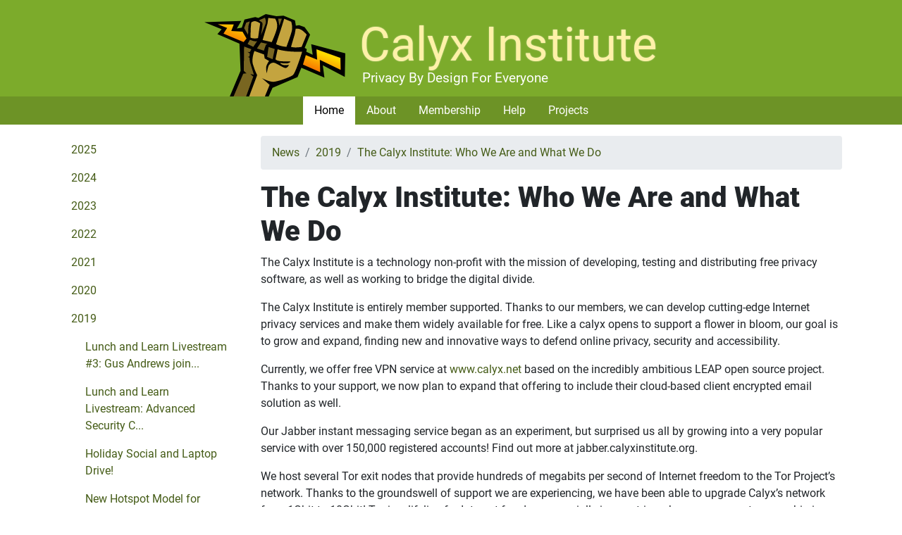

--- FILE ---
content_type: text/html; charset=utf-8
request_url: https://calyxinstitute.org/news/2019/calyx-institute-who-we-are-and-what-we-do
body_size: 3539
content:
<!DOCTYPE html>
<html>
<head>
<meta charset='utf-8'>
<meta content='width=device-width, initial-scale=1.0, shrink-to-fit=no' name='viewport'>
<title>
The Calyx Institute: Who We Are and What We Do - Calyx Institute
</title>
<meta name="csrf-param" content="authenticity_token" />
<meta name="csrf-token" content="tfrCwjzcbABBZ2bR-s97qD531fY11HITr-qjqYwXSpt3wq0jyrYw1AQjA_0WskHCP8e66NHUZwRzlLaT1g2Nog" />

<link rel="stylesheet" href="/assets/petal_theme/application-bfd76e6da9bdb843c5e6262ed593dc066e7df118b696d5bea234289f28b75199.css" media="all" />
<link href='/assets/petal_theme/favicon-680e44d775e79f85308876dfb447e18f2365165bb1f07655b97fbd28caeaf76c.png' rel='icon' type='image/png'>
<link rel="stylesheet" href="/assets/petal_theme/application-bfd76e6da9bdb843c5e6262ed593dc066e7df118b696d5bea234289f28b75199.css" media="all" />
<link rel="stylesheet" href="/assets/petal_theme/icons-5765e1ad0c1ccc3c055010a69c4fe486b4068040f9383dea337b50b22d3850db.css" media="all" />
<meta content='' name='description'>

</head>
<body>
<header>
<div class='' id='top-row'>
<div id='masthead-content'>
<div id='logo'></div>
<div id='text'>
<div id='title'>
<a href='/'>Calyx Institute</a>
</div>
<div id='subtitle'>
Privacy By Design For Everyone
</div>
</div>
</div>
</div>
<div id='bottom-row'>
<div class='navbar navbar-expand-sm'>
<input id='navbar-toggle-cbox' style='display: none' type='checkbox'>
<label aria-controls='navbar-header' class='navbar-toggler' data-target='#navbar-header' data-toggle='collapse' for='navbar-toggle-cbox' type='button'>
&#9776;
</label>
<div class='collapse navbar-collapse navbar-toggleable-sm d-sm-none justify-content-md-center' id='navbar-header'>
<ul class='navbar-nav'>
<li class="nav-item active"><a class="nav-link active" href="/">Home</a></li>
<li class="nav-item "><a class="nav-link " href="/about">About</a></li>
<li class="nav-item "><a class="nav-link " href="/membership">Membership</a></li>
<li class="nav-item "><a class="nav-link " href="/help">Help</a></li>
<li class="nav-item "><a class="nav-link " href="/projects">Projects</a></li>
</ul>
</div>
</div>

</div>

</header>
<main>
<div class='container'>
<div class='row'>
<div class='col-sm-3' id='column-left'>
<div aria-orientation='vertical' class='nav flex-column nav-pills'>
<a class="level-1 nav-link " href="/news/2025">2025</a>
<a class="level-1 nav-link " href="/news/2024">2024</a>
<a class="level-1 nav-link " href="/news/2023">2023</a>
<a class="level-1 nav-link " href="/news/2022">2022</a>
<a class="level-1 nav-link " href="/news/2021">2021</a>
<a class="level-1 nav-link " href="/news/2020">2020</a>
<a class="level-1 nav-link " href="/news/2019">2019</a>
<a class="level-2 nav-link " href="/news/2019/lunch-and-learn-livestream-3-gus-andrews-joins-us-thursday-june-20-3pm-est">Lunch and Learn Livestream #3: Gus Andrews join...</a>
<a class="level-2 nav-link " href="/news/2019/lunch-and-learn-livestream-advanced-security-configurations-friday-june-7th-1pm-est">Lunch and Learn Livestream: Advanced Security C...</a>
<a class="level-2 nav-link " href="/news/2019/holiday-social-laptop-drive">Holiday Social and Laptop Drive!</a>
<a class="level-2 nav-link " href="/news/2019/new-hotspot-model">New Hotspot Model for Members</a>
<a class="level-2 nav-link " href="/news/2019/new-hotspot-model-for-contributor-plus">New Hotspot Model for Contributor Plus Members</a>
<a class="level-2 nav-link " href="/news/2019/improving-calyxvpn">We&#39;re improving the CalyxVPN</a>
<a class="level-2 nav-link " href="/news/2019/hackers-next-door-conference">Hackers Next Door Cybersecurity Conference</a>
<a class="level-2 nav-link " href="/news/2019/thanks-joining-us-our-first-lunch-and-learn-livestream">Thanks for joining us at our first Lunch and Le...</a>
<a class="level-2 nav-link " href="/news/2019/cryptoharlem-party-tomorrow">CryptoHarlem Party Tomorrow!</a>
<a class="level-2 nav-link " href="/news/2019/lunch-and-learn-livestream-4">Lunch and Learn Livestream #4</a>
<a class="level-2 nav-link " href="/news/2019/lunch-and-learn-livestream-best-privacy-and-security-practices-your-phone">Lunch and Learn Livestream: Best Privacy and Se...</a>
<a class="level-2 nav-link " href="/news/2019/calyx-at-def-con">Calyx at DEF CON</a>
<a class="level-2 nav-link " href="/news/2019/2019-internet-freedom-festival-april-1-5-valencia-spain">The 2019 Internet Freedom Festival! April 1-5 i...</a>
<a class="level-2 nav-link " href="/news/2019/kicking-weekend-right-cryptoharlem">Kicking the Weekend Off Right with Cryptoharlem</a>
<a class="level-2 nav-link " href="/news/2019/your-donations-work-tor-nodes">Your Donations at Work: Tor Nodes!</a>
<a class="level-2 nav-link " href="/news/2019/double-your-donation">Double the impact of your donation!</a>
<a class="level-2 nav-link " href="/news/2019/our-history">Our History</a>
<a class="level-2 nav-link active" href="/news/2019/calyx-institute-who-we-are-and-what-we-do">The Calyx Institute: Who We Are and What We Do</a>
<a class="level-2 nav-link " href="/news/2019/cryptoharlem-back-and-ready-action">CryptoHarlem is back and ready for action!</a>
<a class="level-2 nav-link " href="/news/2019/surveillance-trends-against-social-movements">Trends Against Social Movements In Surveillance...</a>
<a class="level-2 nav-link " href="/news/2019/support-calyx-institutes-mission-your-paypal-and-ebay-sales">Support the Calyx Institute&#39;s mission with your...</a>
<a class="level-1 nav-link " href="/news/2018">2018</a>
<a class="level-1 nav-link " href="/news/2016">2016</a>
<a class="level-1 nav-link " href="/news/2015">2015</a>
<a class="level-1 nav-link " href="/news/2014">2014</a>
<a class="level-1 nav-link " href="/news/2012">2012</a>
<a class="level-1 nav-link " href="/news/2011">2011</a>
<a class="level-1 nav-link " href="/news/appreciating-growth-embracing-change-and-maximizing-our-future">appreciating-growth-embracing-change-and-maximi...</a>
</div>

</div>
<div class='col-sm-9' id='column-center'>
<div id='content'>
<nav aria-label="breadcrumb"><ol class="breadcrumb"><li class="breadcrumb-item"><a href="/news">News</a></li>
<li class="breadcrumb-item"><a href="/news/2019">2019</a></li>
<li class="breadcrumb-item"><a href="/news/2019/calyx-institute-who-we-are-and-what-we-do">The Calyx Institute: Who We Are and What We Do</a></li></ol></nav>
<h1>The Calyx Institute: Who We Are and What We Do</h1>
<h1 class="title d-none">The Calyx Institute: Who We Are and What We Do
</h1>
<div class="summary d-none"></div>
<p>The Calyx Institute is a technology non-profit with the mission of developing, testing and distributing free privacy software, as well as working to bridge the digital divide.</p>
<p>The Calyx Institute is entirely member supported. Thanks to our members, we can develop cutting-edge Internet privacy services and make them widely available for free. Like a calyx opens to support a flower in bloom, our goal is to grow and expand, finding new and innovative ways to defend online privacy, security and accessibility. </p>
<p>Currently, we offer free VPN service at <a href="http://www.calyx.net">www.calyx.net</a> based on the incredibly ambitious LEAP open source project. Thanks to your support, we now plan to expand that offering to include their cloud-based client encrypted email solution as well.</p>
<p>Our Jabber instant messaging service began as an experiment, but surprised us all by growing into a very popular service with over 150,000 registered accounts! Find out more at jabber.calyxinstitute.org.</p>
<p>We host several Tor exit nodes that provide hundreds of megabits per second of Internet freedom to the Tor Project’s network. Thanks to the groundswell of support we are experiencing, we have been able to upgrade Calyx’s network from 1Gbit to 10Gbit!  Tor is a lifeline for Internet freedom, especially in countries where government censorship is an issue.  To learn more, visit <a href="http://www.torproject.org">www.torproject.org</a>.</p>


</div>
</div>
</div>
</div>

</main>
<footer>
<div class='shade'>
<div class='container'>
<div class='row'>
<a href='https://calyxinstitute.org/about'>About Calyx</a>
<span aria-hidden='true' class='spacer'>&bull;</span>
<a href='https://members.calyxinstitute.org/enroll'>Join Calyx</a>
<span aria-hidden='true' class='spacer'>&bull;</span>
<a href='https://calyxinstitute.org/help'>Get Help</a>
<span aria-hidden='true' class='spacer'>&bull;</span>
<a href='https://calyxinstitute.org/legal/privacy-policy'>Privacy Policy</a>
<span aria-hidden='true' class='spacer'>&bull;</span>
<a href='https://calyxinstitute.org/legal/terms-of-service'>Terms of Service</a>
<span aria-hidden='true' class='spacer'>&bull;</span>
<a href='https://members.calyxinstitute.org/donate'>Donate</a>
</div>
<div class='row pt-0 pb-4'>
<a href='mailto:help@calyxinstitute.org'>
<img alt='email' class='filter-grey' src='/assets/petal_theme/icons/email-bbcf7c70e2546a53e73ea3ebd4d3fcbf33c8ac79d89ad5825fd7bf722ed9faee.svg' style='height: 22px; width: 22px'>
</a>
<a href='https://app.element.io/#/room/#calyx:matrix.org' target='_new'>
<img alt='matrix' class='filter-grey' src='/assets/petal_theme/icons/matrix-6bb333ebd1865bad00d5bd6716befa828be7ea01ae08fe2200bccc32546aaf3c.svg' style='height: 22px; width: 22px'>
</a>
<a href='https://calyxinstitute.org/projects/source-code' target='_new'>
<img alt='git' class='filter-grey' src='/assets/petal_theme/icons/git-f0ac1fff2b49ea78a8848ce9d2a5ad34fe01817d1d1bd42b69dccb3560284d04.svg' style='height: 22px; width: 22px'>
</a>
<a href='https://twitter.com/calyxinstitute' target='_new'>
<img alt='twitter' class='filter-grey' src='/assets/petal_theme/icons/twitter-5ccce47bdacfc5301e07b5385c794326f352da1fc4723e3468a0d29410665271.svg' style='height: 22px; width: 22px'>
</a>
<a href='https://facebook.com/calyxinstitute' target='_new'>
<img alt='facebook' class='filter-grey' src='/assets/petal_theme/icons/facebook-03ea7d52b711755df033cafd3b8416079c4bfbfd0eb3afd5d09b88e03e5bfd09.svg' style='height: 22px; width: 22px'>
</a>
<a href='https://instagram.com/calyxinsta' target='_new'>
<img alt='instagram' class='filter-grey' src='/assets/petal_theme/icons/instagram-381bbaa5b97ddd64b0d99a82ba7728ac329de5e3a1e0a6749a52a447a8226a80.svg' style='height: 22px; width: 22px'>
</a>
<a href='https://reddit.com/r/calyxinstitute' target='_new'>
<img alt='reddit' class='filter-grey' src='/assets/petal_theme/icons/reddit-ffa5a407f76777a6c61992f5389039841f37b5e6c02a8c620c4c236028fad079.svg' style='height: 22px; width: 22px'>
</a>
</div>
</div>
</div>

</footer>
</body>
</html>





--- FILE ---
content_type: image/svg+xml
request_url: https://calyxinstitute.org/assets/petal_theme/icons/matrix-6bb333ebd1865bad00d5bd6716befa828be7ea01ae08fe2200bccc32546aaf3c.svg
body_size: 986
content:
<svg xmlns="http://www.w3.org/2000/svg" width="32" height="32"><path d="M8.933 9.247v1.9h.054a5.536 5.536 0 011.839-1.69c.716-.398 1.543-.598 2.456-.598.888 0 1.703.172 2.43.518.735.344 1.297.951 1.68 1.826.416-.617.982-1.16 1.702-1.629.716-.472 1.568-.708 2.543-.708.742 0 1.431.091 2.06.271a4.149 4.149 0 011.63.873c.451.399.805.92 1.06 1.567.253.644.38 1.42.38 2.333v9.416h-3.863v-7.972c0-.473-.019-.917-.054-1.333a2.84 2.84 0 00-.299-1.089 1.814 1.814 0 00-.72-.735c-.318-.18-.749-.272-1.296-.272-.543 0-.983.105-1.321.313-.336.21-.598.48-.789.816a3.269 3.269 0 00-.38 1.144c-.064.429-.096.86-.096 1.296v7.837h-3.863v-7.898c0-.418-.008-.831-.026-1.235a3.488 3.488 0 00-.232-1.13 1.737 1.737 0 00-.678-.83c-.319-.208-.785-.313-1.407-.313a2.88 2.88 0 00-.72.124c-.32.092-.615.249-.87.461-.282.227-.522.554-.722.98-.198.427-.298.985-.298 1.678v8.17H5.27V9.27z" fill="#040404"/><path d="M4.03.99H1v30.14h3.04M27.946 1h3.03v30.14h-3.04" fill="none" stroke="#000" stroke-width="2"/></svg>

--- FILE ---
content_type: image/svg+xml
request_url: https://calyxinstitute.org/assets/petal_theme/icons/git-f0ac1fff2b49ea78a8848ce9d2a5ad34fe01817d1d1bd42b69dccb3560284d04.svg
body_size: 710
content:
<svg viewBox="0 0 114.86 114.86" xmlns="http://www.w3.org/2000/svg"><path d="M112.694 52.316L62.545 2.17a7.397 7.397 0 00-10.461 0L41.67 12.583l13.21 13.21c3.07-1.036 6.59-.34 9.037 2.106a8.788 8.788 0 012.087 9.094l12.732 12.73c3.082-1.062 6.634-.376 9.095 2.089a8.8 8.8 0 010 12.447 8.802 8.802 0 01-14.365-9.573L61.59 42.812v31.246a8.863 8.863 0 012.327 1.664c3.438 3.437 3.438 9.007 0 12.45-3.437 3.436-9.011 3.436-12.446 0-3.438-3.443-3.438-9.013 0-12.45a8.79 8.79 0 012.883-1.92V42.267a8.724 8.724 0 01-2.883-1.921c-2.604-2.603-3.23-6.425-1.895-9.622L36.555 17.699 2.167 52.082a7.402 7.402 0 000 10.464l50.151 50.148a7.399 7.399 0 0010.462 0l49.915-49.915a7.399 7.399 0 000-10.464" fill="#100f0d"/></svg>

--- FILE ---
content_type: image/svg+xml
request_url: https://calyxinstitute.org/assets/petal_theme/lightning-fist-b479c08ef50ca02e6e1f8f2bc2e4110f27b2eff8da0701f5d2fdfbe6d0c566a0.svg
body_size: 4875
content:
<?xml version="1.0" encoding="UTF-8" standalone="no"?>
<svg
   xmlns:dc="http://purl.org/dc/elements/1.1/"
   xmlns:cc="http://creativecommons.org/ns#"
   xmlns:rdf="http://www.w3.org/1999/02/22-rdf-syntax-ns#"
   xmlns:svg="http://www.w3.org/2000/svg"
   xmlns="http://www.w3.org/2000/svg"
   xmlns:sodipodi="http://sodipodi.sourceforge.net/DTD/sodipodi-0.dtd"
   xmlns:inkscape="http://www.inkscape.org/namespaces/inkscape"
   width="200"
   height="117"
   version="1.1"
   viewBox="0 0 200 117"
   id="svg21"
   sodipodi:docname="lightning-fist.svg"
   inkscape:version="0.92.3 (2405546, 2018-03-11)">
  <metadata
     id="metadata2">
    <rdf:RDF>
      <cc:Work
         rdf:about="">
        <dc:format>image/svg+xml</dc:format>
        <dc:type
           rdf:resource="http://purl.org/dc/dcmitype/StillImage" />
        <dc:title></dc:title>
      </cc:Work>
    </rdf:RDF>
  </metadata>
  <defs
     id="defs9">
    <linearGradient
       id="a"
       x1="43.571999"
       x2="41.201"
       y1="220.31"
       y2="227.12"
       gradientUnits="userSpaceOnUse">
      <stop
         stop-color="#ffd900"
         offset="0"
         id="stop4" />
      <stop
         stop-color="#fb7300"
         stop-opacity=".98"
         offset="1"
         id="stop6" />
    </linearGradient>
  </defs>
  <g
     transform="matrix(3.7649108,0,0,3.806317,-66.893718,-807.00937)"
     id="g19"
     style="stroke-width:0.26416191">
    <path
       transform="matrix(0.26458,0,0,0.26458,0,263.13)"
       d="m 154.66,-193.18 -10.61,5.443 -4.422,-1.232 -15.338,3.465 -3.824,11.365 -7.057,1.37 6.3,-10.64 -52.555,1.7325 24.612,9.7385 -6.033,7.045 31.42,13.443 1.576,38.314 -15.34,36.134 h 55.432 l 5.445,-12.16 35.613,-15.05 5.492,-13.137 32.842,13.73 -2.324,-17.33 31.37,16.5 0.674,-33.36 -48.615,-12.914 2.152,14.79 -9.086,-4.107 0.64,-3.746 -2.934,-1.842 7.688,-18.393 -7.873,-10.7 -7.73,-2.922 -4.668,0.826 -1.262,-7.318 -16.29,-6.81 -10.166,0.69 z"
       id="path11"
       inkscape:connector-curvature="0"
       style="stroke-width:0.26416191" />
    <path
       d="m 69.047,228.35 -9.032,-3.204 0.262,3.866 -4.27,-1.703 -1.076,3.552 6.505,2.8 -0.14,-4.55 7.85,3.7 z m -40.19,-12.472 -6.016,-0.065 3.505,1.384 -1.376,2.12 7.578,3.168 1.125,-1.326 -1.527,-2.6 -4.236,-0.22 z"
       id="path13"
       inkscape:connector-curvature="0"
       style="fill:url(#a);stroke-width:0.26416191" />
    <path
       d="m 45.392,225.16 -0.827,3.737 c 0,0 0.66,0.766 2.787,0.757 l 2.9,0.073 c 0,0 -0.105,0.446 -1.172,0.654 -1.067,0.208 -2.782,-0.183 -2.782,-0.183 0,0 0.463,0.847 1.68,0.866 l 1.652,-0.044 c 0,0 -0.523,1.25 -1.444,1.1 -0.921,-0.15 -2.803,-1.5 -3.875,-1.865 -1.072,-0.365 -1.936,0.334 -2.296,1 -0.36,0.666 -0.716,2.885 -0.716,2.885 0,0 -0.502,-1.925 -0.066,-2.967 0.436,-1.042 0.935,-1.65 0.935,-1.65 l -1.65,-0.935 -0.27,-1.5 -3.608,-1.284 c 0,0 -1.187,2.8 -0.563,5.012 a 22,22 0 0 0 1.589,4.012 l -3.002,7.925 h 5.917 l 1.787,-4.325 -2.94,-2.536 c 0,0 2.665,1.44 4.317,1.396 1.652,-0.044 6.435,-1.72 7.427,-2.53 0.992,-0.81 3.464,-8.68 3.464,-8.68 0,0 -2.73,0.084 -5.314,-0.18 -2.584,-0.264 -3.934,-0.746 -3.934,-0.746 z m 6.808,-7.7 c 0,0 1.403,-0.23 2.62,0.768 1.217,0.998 1.517,1.45 1.517,1.45 l -1.918,4.588 c 0,0 -0.8,0.156 -2.046,0.206 -1.246,0.05 -1.94,-0.24 -1.94,-0.24 l 1.402,-4.722 0.368,-2.05 z m -4.337,-3.7 2.642,1.104 c 0,0 0.6,1.716 0.257,3.292 -0.343,1.576 -2.053,6.083 -2.053,6.083 0,0 -1.05,-0.03 -2.3,-0.385 -1.25,-0.355 -1.628,-0.6 -1.628,-0.6 l 2.187,-6.6 0.884,-2.897 z m -5.998,-0.302 2.585,0.264 c 0,0 1.163,1.7 0.627,3.774 -0.536,2.074 -1.924,4.994 -1.924,4.994 l -3.43,-0.78 1.844,-6.17 0.298,-2.08 z m -6.435,1.72 c 0,0 0.893,-0.77 1.896,-0.432 1.003,0.338 1.47,0.778 1.47,0.778 l -0.783,5.4 c 0,0 -0.255,0.22 -1.304,0.2 -1.049,-0.02 -1.576,-0.332 -1.576,-0.332 l 0.126,-3.622 0.17,-1.97 z"
       id="path15"
       inkscape:connector-curvature="0"
       style="fill:#c4a43f;stroke-width:0.26416191" />
    <path
       d="m 38.3,214.36 2.296,-1 c 0,0 0.515,1.113 0.276,2.075 -0.239,0.962 -1.8,4.478 -1.8,4.478 0,0 0.892,-4.282 0.492,-4.694 -0.4,-0.412 -1.274,-0.86 -1.274,-0.86 z m -3.42,0.367 -1.35,0.497 -0.773,2.045 1.487,2.5 0.12,-3.216 z m 11.156,1.643 0.936,-2.63 -1.385,-0.008 z m -1.743,8.662 -0.787,3.836 -2.085,-0.872 0.56,-3.685 z m -2.728,-1.876 -2.468,-0.542 -1.504,2.23 2.6,0.838 0.8,-2.283 z m -3.888,-1.053 c 0,0 -0.66,0.214 -1.524,-0.065 l -1.2,-0.425 -0.906,1.58 2.166,1.07 z m -4.927,2.022 -0.127,9.094 1.007,0.9 -1.206,0.15 -3.644,8.48 h 4.726 l 2.707,-7.387 -1.147,-0.97 1.367,0.245 -1.426,-4.598 c -0.138,-0.6 -0.188,-1.188 -0.195,-1.7 -10e-4,-0.086 -0.687,-0.333 -0.687,-0.333 0,0 0.7,-0.124 0.695,-0.22 0.025,-0.622 0.098,-1.04 0.098,-1.04 l -0.886,-0.615 0.852,0.1 0.618,-1.1 z"
       id="path17"
       inkscape:connector-curvature="0"
       style="fill:#796621;stroke-width:0.26416191" />
  </g>
</svg>


--- FILE ---
content_type: image/svg+xml
request_url: https://calyxinstitute.org/assets/petal_theme/icons/reddit-ffa5a407f76777a6c61992f5389039841f37b5e6c02a8c620c4c236028fad079.svg
body_size: 904
content:
<svg xmlns="http://www.w3.org/2000/svg" viewBox="0 0 32 32"><path d="M21.447 17.626A1.626 1.626 0 1119.821 16a1.628 1.628 0 011.626 1.626zm-7.154 0a1.626 1.626 0 10-1.626 1.626 1.628 1.628 0 001.626-1.626zm5.22 3.7a5.117 5.117 0 01-3.267.949 5.111 5.111 0 01-3.265-.948.421.421 0 00-.596.596 5.994 5.994 0 003.86 1.194 6 6 0 003.863-1.194.421.421 0 10-.596-.596zM30.634 5.025v21.952a3.659 3.659 0 01-3.659 3.659H5.024a3.659 3.659 0 01-3.659-3.659V5.024a3.659 3.659 0 013.659-3.659h21.952a3.659 3.659 0 013.659 3.659zM26.648 16a2.275 2.275 0 00-3.855-1.638 11.144 11.144 0 00-6.088-1.931l1.037-4.88 3.388.721a1.628 1.628 0 10.166-.796l-3.783-.804a.407.407 0 00-.482.313l-1.158 5.444a11.18 11.18 0 00-6.177 1.93 2.275 2.275 0 10-2.506 3.717 4.486 4.486 0 00-.055.688c0 3.503 4.077 6.342 9.106 6.342 5.03 0 9.106-2.84 9.106-6.342a4.485 4.485 0 00-.053-.684A2.276 2.276 0 0026.648 16z" fill="#262626"/></svg>